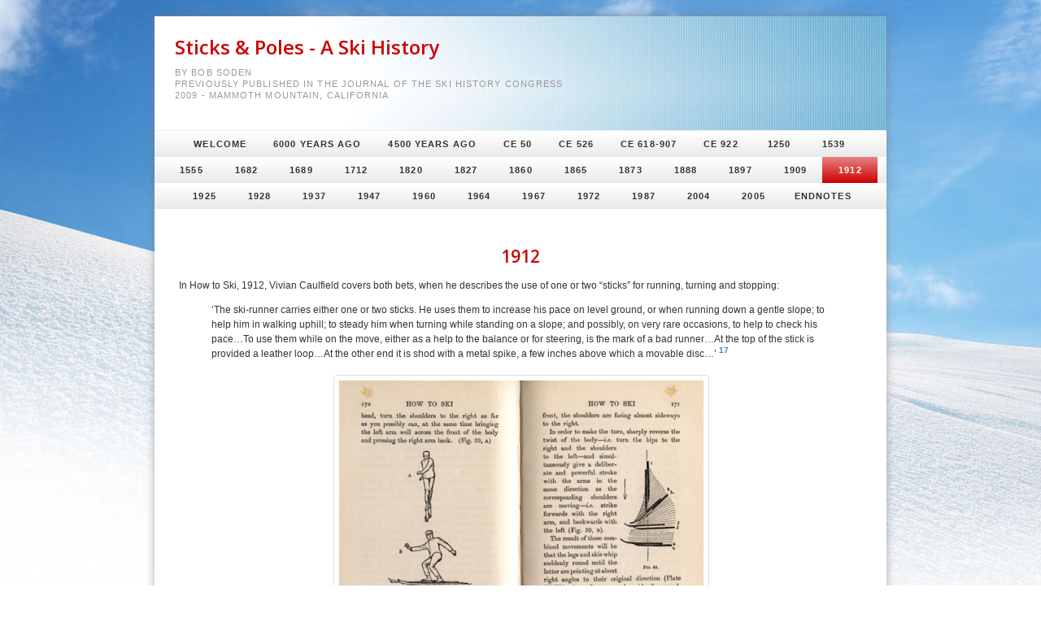

--- FILE ---
content_type: text/html; charset=UTF-8
request_url: https://skipolehistory.com/1912-2/
body_size: 10549
content:
<!DOCTYPE html>
<html lang="en-US">
<head>
<title>1912 - Ski Pole History</title>
<meta charset="UTF-8" />
<link href='//fonts.googleapis.com/css?family=Open+Sans:600italic,300,600' rel='stylesheet' type='text/css'>
<link rel="stylesheet" type="text/css" media="all" href="https://skipolehistory.com/wp-content/themes/skipole2016/style.css" />
<link rel="icon" href="https://skipolehistory.com/wp-content/themes/skipole2016/images/favicon.ico" type="image/x-icon" />
<link rel="shortcut icon" href="https://skipolehistory.com/wp-content/themes/skipole2016/images/favicon.ico" type="image/x-icon" />
<meta name='robots' content='index, follow, max-image-preview:large, max-snippet:-1, max-video-preview:-1' />

	<!-- This site is optimized with the Yoast SEO plugin v26.7 - https://yoast.com/wordpress/plugins/seo/ -->
	<link rel="canonical" href="https://skipolehistory.com/1912-2/" />
	<meta property="og:locale" content="en_US" />
	<meta property="og:type" content="article" />
	<meta property="og:title" content="1912 - Ski Pole History" />
	<meta property="og:description" content="In How to Ski, 1912, Vivian Caulfield covers both bets, when he describes the use of one or two &#8220;sticks&#8221; for running, turning and stopping: &#8216;The ski-runner carries either one or two sticks. He uses them to increase his pace on level ground, or when running down a gentle slope; to help him in walking [&hellip;]" />
	<meta property="og:url" content="https://skipolehistory.com/1912-2/" />
	<meta property="og:site_name" content="Ski Pole History" />
	<meta property="article:modified_time" content="2023-09-17T03:09:44+00:00" />
	<meta property="og:image" content="https://skipolehistory.com/wp-content/uploads/2012/04/droppedImage12-e1335557815862-1.png" />
	<meta name="twitter:card" content="summary_large_image" />
	<meta name="twitter:label1" content="Est. reading time" />
	<meta name="twitter:data1" content="1 minute" />
	<script type="application/ld+json" class="yoast-schema-graph">{"@context":"https://schema.org","@graph":[{"@type":"WebPage","@id":"https://skipolehistory.com/1912-2/","url":"https://skipolehistory.com/1912-2/","name":"1912 - Ski Pole History","isPartOf":{"@id":"https://skipolehistory.com/#website"},"primaryImageOfPage":{"@id":"https://skipolehistory.com/1912-2/#primaryimage"},"image":{"@id":"https://skipolehistory.com/1912-2/#primaryimage"},"thumbnailUrl":"https://skipolehistory.com/wp-content/uploads/2012/04/droppedImage12-e1335557815862-1.png","datePublished":"2012-04-27T20:18:24+00:00","dateModified":"2023-09-17T03:09:44+00:00","breadcrumb":{"@id":"https://skipolehistory.com/1912-2/#breadcrumb"},"inLanguage":"en-US","potentialAction":[{"@type":"ReadAction","target":["https://skipolehistory.com/1912-2/"]}]},{"@type":"ImageObject","inLanguage":"en-US","@id":"https://skipolehistory.com/1912-2/#primaryimage","url":"https://skipolehistory.com/wp-content/uploads/2012/04/droppedImage12-e1335557815862-1.png","contentUrl":"https://skipolehistory.com/wp-content/uploads/2012/04/droppedImage12-e1335557815862-1.png","width":450,"height":338,"caption":"1912 - Illustration of a Jerked Christiania, or a reverse-shoulder stop turn, with no poles. Vivian Caulfield, How to Ski, London, England: J. Nisbet & Co., Ltd, 1912, p.170-171"},{"@type":"BreadcrumbList","@id":"https://skipolehistory.com/1912-2/#breadcrumb","itemListElement":[{"@type":"ListItem","position":1,"name":"Home","item":"https://skipolehistory.com/"},{"@type":"ListItem","position":2,"name":"1912"}]},{"@type":"WebSite","@id":"https://skipolehistory.com/#website","url":"https://skipolehistory.com/","name":"Ski Pole History","description":"The story of the ski pole is a long one; the short of it is that poles may have been here first – and are likely to stick around.","potentialAction":[{"@type":"SearchAction","target":{"@type":"EntryPoint","urlTemplate":"https://skipolehistory.com/?s={search_term_string}"},"query-input":{"@type":"PropertyValueSpecification","valueRequired":true,"valueName":"search_term_string"}}],"inLanguage":"en-US"}]}</script>
	<!-- / Yoast SEO plugin. -->


<link rel='dns-prefetch' href='//stats.wp.com' />
<link rel="alternate" type="application/rss+xml" title="Ski Pole History &raquo; Feed" href="https://skipolehistory.com/feed/" />
<link rel="alternate" type="application/rss+xml" title="Ski Pole History &raquo; Comments Feed" href="https://skipolehistory.com/comments/feed/" />
<link rel="alternate" type="application/rss+xml" title="Ski Pole History &raquo; 1912 Comments Feed" href="https://skipolehistory.com/1912-2/feed/" />
<link rel="alternate" title="oEmbed (JSON)" type="application/json+oembed" href="https://skipolehistory.com/wp-json/oembed/1.0/embed?url=https%3A%2F%2Fskipolehistory.com%2F1912-2%2F" />
<link rel="alternate" title="oEmbed (XML)" type="text/xml+oembed" href="https://skipolehistory.com/wp-json/oembed/1.0/embed?url=https%3A%2F%2Fskipolehistory.com%2F1912-2%2F&#038;format=xml" />
<style id='wp-img-auto-sizes-contain-inline-css' type='text/css'>
img:is([sizes=auto i],[sizes^="auto," i]){contain-intrinsic-size:3000px 1500px}
/*# sourceURL=wp-img-auto-sizes-contain-inline-css */
</style>

<style id='wp-emoji-styles-inline-css' type='text/css'>

	img.wp-smiley, img.emoji {
		display: inline !important;
		border: none !important;
		box-shadow: none !important;
		height: 1em !important;
		width: 1em !important;
		margin: 0 0.07em !important;
		vertical-align: -0.1em !important;
		background: none !important;
		padding: 0 !important;
	}
/*# sourceURL=wp-emoji-styles-inline-css */
</style>
<link rel='stylesheet' id='wp-block-library-css' href='https://skipolehistory.com/wp-includes/css/dist/block-library/style.min.css' type='text/css' media='all' />
<style id='global-styles-inline-css' type='text/css'>
:root{--wp--preset--aspect-ratio--square: 1;--wp--preset--aspect-ratio--4-3: 4/3;--wp--preset--aspect-ratio--3-4: 3/4;--wp--preset--aspect-ratio--3-2: 3/2;--wp--preset--aspect-ratio--2-3: 2/3;--wp--preset--aspect-ratio--16-9: 16/9;--wp--preset--aspect-ratio--9-16: 9/16;--wp--preset--color--black: #000000;--wp--preset--color--cyan-bluish-gray: #abb8c3;--wp--preset--color--white: #ffffff;--wp--preset--color--pale-pink: #f78da7;--wp--preset--color--vivid-red: #cf2e2e;--wp--preset--color--luminous-vivid-orange: #ff6900;--wp--preset--color--luminous-vivid-amber: #fcb900;--wp--preset--color--light-green-cyan: #7bdcb5;--wp--preset--color--vivid-green-cyan: #00d084;--wp--preset--color--pale-cyan-blue: #8ed1fc;--wp--preset--color--vivid-cyan-blue: #0693e3;--wp--preset--color--vivid-purple: #9b51e0;--wp--preset--gradient--vivid-cyan-blue-to-vivid-purple: linear-gradient(135deg,rgb(6,147,227) 0%,rgb(155,81,224) 100%);--wp--preset--gradient--light-green-cyan-to-vivid-green-cyan: linear-gradient(135deg,rgb(122,220,180) 0%,rgb(0,208,130) 100%);--wp--preset--gradient--luminous-vivid-amber-to-luminous-vivid-orange: linear-gradient(135deg,rgb(252,185,0) 0%,rgb(255,105,0) 100%);--wp--preset--gradient--luminous-vivid-orange-to-vivid-red: linear-gradient(135deg,rgb(255,105,0) 0%,rgb(207,46,46) 100%);--wp--preset--gradient--very-light-gray-to-cyan-bluish-gray: linear-gradient(135deg,rgb(238,238,238) 0%,rgb(169,184,195) 100%);--wp--preset--gradient--cool-to-warm-spectrum: linear-gradient(135deg,rgb(74,234,220) 0%,rgb(151,120,209) 20%,rgb(207,42,186) 40%,rgb(238,44,130) 60%,rgb(251,105,98) 80%,rgb(254,248,76) 100%);--wp--preset--gradient--blush-light-purple: linear-gradient(135deg,rgb(255,206,236) 0%,rgb(152,150,240) 100%);--wp--preset--gradient--blush-bordeaux: linear-gradient(135deg,rgb(254,205,165) 0%,rgb(254,45,45) 50%,rgb(107,0,62) 100%);--wp--preset--gradient--luminous-dusk: linear-gradient(135deg,rgb(255,203,112) 0%,rgb(199,81,192) 50%,rgb(65,88,208) 100%);--wp--preset--gradient--pale-ocean: linear-gradient(135deg,rgb(255,245,203) 0%,rgb(182,227,212) 50%,rgb(51,167,181) 100%);--wp--preset--gradient--electric-grass: linear-gradient(135deg,rgb(202,248,128) 0%,rgb(113,206,126) 100%);--wp--preset--gradient--midnight: linear-gradient(135deg,rgb(2,3,129) 0%,rgb(40,116,252) 100%);--wp--preset--font-size--small: 13px;--wp--preset--font-size--medium: 20px;--wp--preset--font-size--large: 36px;--wp--preset--font-size--x-large: 42px;--wp--preset--spacing--20: 0.44rem;--wp--preset--spacing--30: 0.67rem;--wp--preset--spacing--40: 1rem;--wp--preset--spacing--50: 1.5rem;--wp--preset--spacing--60: 2.25rem;--wp--preset--spacing--70: 3.38rem;--wp--preset--spacing--80: 5.06rem;--wp--preset--shadow--natural: 6px 6px 9px rgba(0, 0, 0, 0.2);--wp--preset--shadow--deep: 12px 12px 50px rgba(0, 0, 0, 0.4);--wp--preset--shadow--sharp: 6px 6px 0px rgba(0, 0, 0, 0.2);--wp--preset--shadow--outlined: 6px 6px 0px -3px rgb(255, 255, 255), 6px 6px rgb(0, 0, 0);--wp--preset--shadow--crisp: 6px 6px 0px rgb(0, 0, 0);}:where(.is-layout-flex){gap: 0.5em;}:where(.is-layout-grid){gap: 0.5em;}body .is-layout-flex{display: flex;}.is-layout-flex{flex-wrap: wrap;align-items: center;}.is-layout-flex > :is(*, div){margin: 0;}body .is-layout-grid{display: grid;}.is-layout-grid > :is(*, div){margin: 0;}:where(.wp-block-columns.is-layout-flex){gap: 2em;}:where(.wp-block-columns.is-layout-grid){gap: 2em;}:where(.wp-block-post-template.is-layout-flex){gap: 1.25em;}:where(.wp-block-post-template.is-layout-grid){gap: 1.25em;}.has-black-color{color: var(--wp--preset--color--black) !important;}.has-cyan-bluish-gray-color{color: var(--wp--preset--color--cyan-bluish-gray) !important;}.has-white-color{color: var(--wp--preset--color--white) !important;}.has-pale-pink-color{color: var(--wp--preset--color--pale-pink) !important;}.has-vivid-red-color{color: var(--wp--preset--color--vivid-red) !important;}.has-luminous-vivid-orange-color{color: var(--wp--preset--color--luminous-vivid-orange) !important;}.has-luminous-vivid-amber-color{color: var(--wp--preset--color--luminous-vivid-amber) !important;}.has-light-green-cyan-color{color: var(--wp--preset--color--light-green-cyan) !important;}.has-vivid-green-cyan-color{color: var(--wp--preset--color--vivid-green-cyan) !important;}.has-pale-cyan-blue-color{color: var(--wp--preset--color--pale-cyan-blue) !important;}.has-vivid-cyan-blue-color{color: var(--wp--preset--color--vivid-cyan-blue) !important;}.has-vivid-purple-color{color: var(--wp--preset--color--vivid-purple) !important;}.has-black-background-color{background-color: var(--wp--preset--color--black) !important;}.has-cyan-bluish-gray-background-color{background-color: var(--wp--preset--color--cyan-bluish-gray) !important;}.has-white-background-color{background-color: var(--wp--preset--color--white) !important;}.has-pale-pink-background-color{background-color: var(--wp--preset--color--pale-pink) !important;}.has-vivid-red-background-color{background-color: var(--wp--preset--color--vivid-red) !important;}.has-luminous-vivid-orange-background-color{background-color: var(--wp--preset--color--luminous-vivid-orange) !important;}.has-luminous-vivid-amber-background-color{background-color: var(--wp--preset--color--luminous-vivid-amber) !important;}.has-light-green-cyan-background-color{background-color: var(--wp--preset--color--light-green-cyan) !important;}.has-vivid-green-cyan-background-color{background-color: var(--wp--preset--color--vivid-green-cyan) !important;}.has-pale-cyan-blue-background-color{background-color: var(--wp--preset--color--pale-cyan-blue) !important;}.has-vivid-cyan-blue-background-color{background-color: var(--wp--preset--color--vivid-cyan-blue) !important;}.has-vivid-purple-background-color{background-color: var(--wp--preset--color--vivid-purple) !important;}.has-black-border-color{border-color: var(--wp--preset--color--black) !important;}.has-cyan-bluish-gray-border-color{border-color: var(--wp--preset--color--cyan-bluish-gray) !important;}.has-white-border-color{border-color: var(--wp--preset--color--white) !important;}.has-pale-pink-border-color{border-color: var(--wp--preset--color--pale-pink) !important;}.has-vivid-red-border-color{border-color: var(--wp--preset--color--vivid-red) !important;}.has-luminous-vivid-orange-border-color{border-color: var(--wp--preset--color--luminous-vivid-orange) !important;}.has-luminous-vivid-amber-border-color{border-color: var(--wp--preset--color--luminous-vivid-amber) !important;}.has-light-green-cyan-border-color{border-color: var(--wp--preset--color--light-green-cyan) !important;}.has-vivid-green-cyan-border-color{border-color: var(--wp--preset--color--vivid-green-cyan) !important;}.has-pale-cyan-blue-border-color{border-color: var(--wp--preset--color--pale-cyan-blue) !important;}.has-vivid-cyan-blue-border-color{border-color: var(--wp--preset--color--vivid-cyan-blue) !important;}.has-vivid-purple-border-color{border-color: var(--wp--preset--color--vivid-purple) !important;}.has-vivid-cyan-blue-to-vivid-purple-gradient-background{background: var(--wp--preset--gradient--vivid-cyan-blue-to-vivid-purple) !important;}.has-light-green-cyan-to-vivid-green-cyan-gradient-background{background: var(--wp--preset--gradient--light-green-cyan-to-vivid-green-cyan) !important;}.has-luminous-vivid-amber-to-luminous-vivid-orange-gradient-background{background: var(--wp--preset--gradient--luminous-vivid-amber-to-luminous-vivid-orange) !important;}.has-luminous-vivid-orange-to-vivid-red-gradient-background{background: var(--wp--preset--gradient--luminous-vivid-orange-to-vivid-red) !important;}.has-very-light-gray-to-cyan-bluish-gray-gradient-background{background: var(--wp--preset--gradient--very-light-gray-to-cyan-bluish-gray) !important;}.has-cool-to-warm-spectrum-gradient-background{background: var(--wp--preset--gradient--cool-to-warm-spectrum) !important;}.has-blush-light-purple-gradient-background{background: var(--wp--preset--gradient--blush-light-purple) !important;}.has-blush-bordeaux-gradient-background{background: var(--wp--preset--gradient--blush-bordeaux) !important;}.has-luminous-dusk-gradient-background{background: var(--wp--preset--gradient--luminous-dusk) !important;}.has-pale-ocean-gradient-background{background: var(--wp--preset--gradient--pale-ocean) !important;}.has-electric-grass-gradient-background{background: var(--wp--preset--gradient--electric-grass) !important;}.has-midnight-gradient-background{background: var(--wp--preset--gradient--midnight) !important;}.has-small-font-size{font-size: var(--wp--preset--font-size--small) !important;}.has-medium-font-size{font-size: var(--wp--preset--font-size--medium) !important;}.has-large-font-size{font-size: var(--wp--preset--font-size--large) !important;}.has-x-large-font-size{font-size: var(--wp--preset--font-size--x-large) !important;}
/*# sourceURL=global-styles-inline-css */
</style>

<style id='classic-theme-styles-inline-css' type='text/css'>
/*! This file is auto-generated */
.wp-block-button__link{color:#fff;background-color:#32373c;border-radius:9999px;box-shadow:none;text-decoration:none;padding:calc(.667em + 2px) calc(1.333em + 2px);font-size:1.125em}.wp-block-file__button{background:#32373c;color:#fff;text-decoration:none}
/*# sourceURL=/wp-includes/css/classic-themes.min.css */
</style>
<script type="text/javascript" src="https://skipolehistory.com/wp-includes/js/jquery/jquery.min.js" id="jquery-core-js"></script>
<script type="text/javascript" src="https://skipolehistory.com/wp-includes/js/jquery/jquery-migrate.min.js" id="jquery-migrate-js"></script>
<link rel="https://api.w.org/" href="https://skipolehistory.com/wp-json/" /><link rel="alternate" title="JSON" type="application/json" href="https://skipolehistory.com/wp-json/wp/v2/pages/380" /><link rel="EditURI" type="application/rsd+xml" title="RSD" href="https://skipolehistory.com/xmlrpc.php?rsd" />
<link rel='shortlink' href='https://skipolehistory.com/?p=380' />
<script type="text/javascript">
             jQuery(document).bind("keydown", function(e) {
               if(e.ctrlKey && (e.which == 65 || e.which == 67 || e.which == 88 || e.which == 83 ||e.which == 85)) {
                 e.preventDefault();
                 return false;
                 }
             });

         jQuery(document).on( "mousedown", function(event) {
             if(event.which=="3")
             {
             document.oncontextmenu = document.body.oncontextmenu = function() {return false;}

             }
             });
            </script>

            <style type="text/css">
            body{
                    -webkit-touch-callout: none;
                    -webkit-user-select: none;
                    -khtml-user-select: none;
                    -moz-user-select: none;
                    -ms-user-select: none;
                    user-select: none;
               }
            </style><script type="text/javascript">
	window._se_plugin_version = '8.1.9';
</script>
	<style>img#wpstats{display:none}</style>
		
<script type="text/javascript">

  var _gaq = _gaq || [];
  _gaq.push(['_setAccount', 'UA-31145917-1']);
  _gaq.push(['_trackPageview']);

  (function() {
    var ga = document.createElement('script'); ga.type = 'text/javascript'; ga.async = true;
    ga.src = ('https:' == document.location.protocol ? 'https://ssl' : 'http://www') + '.google-analytics.com/ga.js';
    var s = document.getElementsByTagName('script')[0]; s.parentNode.insertBefore(ga, s);
  })();

</script>

<link rel='stylesheet' id='jetpack-swiper-library-css' href='https://skipolehistory.com/wp-content/plugins/jetpack/_inc/blocks/swiper.css' type='text/css' media='all' />
<link rel='stylesheet' id='jetpack-carousel-css' href='https://skipolehistory.com/wp-content/plugins/jetpack/modules/carousel/jetpack-carousel.css' type='text/css' media='all' />
</head>

<body>
<div id="container">
<div id="logo">
<h1>Sticks & Poles - A Ski History</h1>
<p>by Bob Soden<br />
Previously published in the Journal of the Ski History Congress<br />
2009 - Mammoth Mountain, California<br />
</div><!-- #logo -->

<div id="menu">
<ul>
<li class="page_item page-item-285"><a href="https://skipolehistory.com/">Welcome</a></li>
<li class="page_item page-item-294"><a href="https://skipolehistory.com/6000-years-ago/">6000 Years Ago</a></li>
<li class="page_item page-item-296"><a href="https://skipolehistory.com/4500-years-ago/">4500 Years Ago</a></li>
<li class="page_item page-item-298"><a href="https://skipolehistory.com/ce-50/">CE 50</a></li>
<li class="page_item page-item-300"><a href="https://skipolehistory.com/ce-526/">CE 526</a></li>
<li class="page_item page-item-302"><a href="https://skipolehistory.com/ce-618-907/">CE 618-907</a></li>
<li class="page_item page-item-304"><a href="https://skipolehistory.com/ce-922/">CE 922</a></li>
<li class="page_item page-item-306"><a href="https://skipolehistory.com/1250-2/">1250</a></li>
<li class="page_item page-item-311"><a href="https://skipolehistory.com/1539-2/">1539</a></li>
<li class="page_item page-item-313"><a href="https://skipolehistory.com/1555-2/">1555</a></li>
<li class="page_item page-item-315"><a href="https://skipolehistory.com/1682-2/">1682</a></li>
<li class="page_item page-item-317"><a href="https://skipolehistory.com/1689-2/">1689</a></li>
<li class="page_item page-item-324"><a href="https://skipolehistory.com/1712-2/">1712</a></li>
<li class="page_item page-item-326"><a href="https://skipolehistory.com/1820-2/">1820</a></li>
<li class="page_item page-item-332"><a href="https://skipolehistory.com/1827-2/">1827</a></li>
<li class="page_item page-item-334"><a href="https://skipolehistory.com/1860-2/">1860</a></li>
<li class="page_item page-item-336"><a href="https://skipolehistory.com/1865-2/">1865</a></li>
<li class="page_item page-item-342"><a href="https://skipolehistory.com/1873-2/">1873</a></li>
<li class="page_item page-item-348"><a href="https://skipolehistory.com/1888-2/">1888</a></li>
<li class="page_item page-item-352"><a href="https://skipolehistory.com/1897-2/">1897</a></li>
<li class="page_item page-item-375"><a href="https://skipolehistory.com/1909-2/">1909</a></li>
<li class="page_item page-item-380 current_page_item"><a href="https://skipolehistory.com/1912-2/" aria-current="page">1912</a></li>
<li class="page_item page-item-384"><a href="https://skipolehistory.com/1925-2/">1925</a></li>
<li class="page_item page-item-388"><a href="https://skipolehistory.com/1928-2/">1928</a></li>
<li class="page_item page-item-393"><a href="https://skipolehistory.com/1937-2/">1937</a></li>
<li class="page_item page-item-396"><a href="https://skipolehistory.com/1947-2/">1947</a></li>
<li class="page_item page-item-399"><a href="https://skipolehistory.com/1960-2/">1960</a></li>
<li class="page_item page-item-404"><a href="https://skipolehistory.com/1964-2/">1964</a></li>
<li class="page_item page-item-407"><a href="https://skipolehistory.com/1967-2/">1967</a></li>
<li class="page_item page-item-411"><a href="https://skipolehistory.com/1972-2/">1972</a></li>
<li class="page_item page-item-421"><a href="https://skipolehistory.com/1987-2/">1987</a></li>
<li class="page_item page-item-430"><a href="https://skipolehistory.com/2004-2/">2004</a></li>
<li class="page_item page-item-433"><a href="https://skipolehistory.com/2005-2/">2005</a></li>
<li class="page_item page-item-449"><a href="https://skipolehistory.com/endnotes/">Endnotes</a></li>
</ul>
</div><!-- #menu -->

<div id="content">


<div id="home">

			

<div id="post-380" class="post-380 page type-page status-publish hentry">

						<br /><h2>1912</h2>
						<div class="entry-content">
						<p>In How to Ski, 1912, Vivian Caulfield covers both bets, when he describes the use of one or two &#8220;sticks&#8221; for running, turning and stopping:</p>
<blockquote><p>&#8216;The ski-runner carries either one or two sticks. He uses them to increase his pace on level ground, or when running down a gentle slope; to help him in walking uphill; to steady him when turning while standing on a slope; and possibly, on very rare occasions, to help to check his pace…To use them while on the move, either as a help to the balance or for steering, is the mark of a bad runner…At the top of the stick is provided a leather loop…At the other end it is shod with a metal spike, a few inches above which a movable disc&#8230;&#8217; <sup><a href="https://skipolehistory.com/endnotes/#17">17</a></sup></p></blockquote>
<div id="attachment_381" style="width: 460px" class="wp-caption aligncenter"><img fetchpriority="high" decoding="async" aria-describedby="caption-attachment-381" data-attachment-id="381" data-permalink="https://skipolehistory.com/1912-2/droppedimage12/" data-orig-file="https://skipolehistory.com/wp-content/uploads/2012/04/droppedImage12-e1335557815862-1.png" data-orig-size="450,338" data-comments-opened="1" data-image-meta="{&quot;aperture&quot;:&quot;0&quot;,&quot;credit&quot;:&quot;&quot;,&quot;camera&quot;:&quot;&quot;,&quot;caption&quot;:&quot;&quot;,&quot;created_timestamp&quot;:&quot;0&quot;,&quot;copyright&quot;:&quot;&quot;,&quot;focal_length&quot;:&quot;0&quot;,&quot;iso&quot;:&quot;0&quot;,&quot;shutter_speed&quot;:&quot;0&quot;,&quot;title&quot;:&quot;&quot;,&quot;orientation&quot;:&quot;0&quot;}" data-image-title="1912 &amp;#8211; Illustration of a Jerked Christiania, or a reverse-shoulder stop turn" data-image-description="" data-image-caption="&lt;p&gt;1912 &amp;#8211; Illustration of a Jerked Christiania, or a reverse-shoulder stop turn, with no poles. Vivian Caulfield, How to Ski, London, England: J. Nisbet &amp;#038; Co., Ltd, 1912, p.170-171&lt;/p&gt;
" data-medium-file="https://skipolehistory.com/wp-content/uploads/2012/04/droppedImage12-e1335557815862-1-300x225.png" data-large-file="https://skipolehistory.com/wp-content/uploads/2012/04/droppedImage12-e1335557815862-1.png" class="wp-image-381 size-full" title="1912 - Illustration of a Jerked Christiania, or a reverse-shoulder stop turn" src="https://skipolehistory.com/wp-content/uploads/2012/04/droppedImage12-e1335557815862-1.png" alt="1912 - Illustration of a Jerked Christiania, or a reverse-shoulder stop turn" width="450" height="338" srcset="https://skipolehistory.com/wp-content/uploads/2012/04/droppedImage12-e1335557815862-1.png 450w, https://skipolehistory.com/wp-content/uploads/2012/04/droppedImage12-e1335557815862-1-300x225.png 300w" sizes="(max-width: 450px) 100vw, 450px" /><p id="caption-attachment-381" class="wp-caption-text">1912 &#8211; Illustration of a Jerked Christiania, or a reverse-shoulder stop turn, with no poles. Vivian Caulfield, How to Ski, London, England: J. Nisbet &amp; Co., Ltd, 1912, p.170-171</p></div>
<div id="attachment_382" style="width: 410px" class="wp-caption aligncenter"><img decoding="async" aria-describedby="caption-attachment-382" data-attachment-id="382" data-permalink="https://skipolehistory.com/1912-2/droppedimage13/" data-orig-file="https://skipolehistory.com/wp-content/uploads/2012/04/droppedImage13-e1335557889151-1.jpg" data-orig-size="400,663" data-comments-opened="1" data-image-meta="{&quot;aperture&quot;:&quot;0&quot;,&quot;credit&quot;:&quot;&quot;,&quot;camera&quot;:&quot;&quot;,&quot;caption&quot;:&quot;&quot;,&quot;created_timestamp&quot;:&quot;0&quot;,&quot;copyright&quot;:&quot;&quot;,&quot;focal_length&quot;:&quot;0&quot;,&quot;iso&quot;:&quot;0&quot;,&quot;shutter_speed&quot;:&quot;0&quot;,&quot;title&quot;:&quot;&quot;,&quot;orientation&quot;:&quot;0&quot;}" data-image-title="1912 &amp;#8211; Photographs of downhill Telemark turns carrying poles loosely by middle" data-image-description="" data-image-caption="&lt;p&gt;1912 &amp;#8211; Photographs of downhill Telemark turns carrying poles loosely by middle. Vivian Caulfield, How to Ski, London, England: J. Nisbet &amp;#038; Co., Ltd, 1912, Opp. p.144&lt;/p&gt;
" data-medium-file="https://skipolehistory.com/wp-content/uploads/2012/04/droppedImage13-e1335557889151-1-181x300.jpg" data-large-file="https://skipolehistory.com/wp-content/uploads/2012/04/droppedImage13-e1335557889151-1.jpg" class="wp-image-382 size-full" title="1912 - Photographs of downhill Telemark turns carrying poles loosely by middle" src="https://skipolehistory.com/wp-content/uploads/2012/04/droppedImage13-e1335557889151-1.jpg" alt="1912 - Photographs of downhill Telemark turns carrying poles loosely by middle" width="400" height="663" srcset="https://skipolehistory.com/wp-content/uploads/2012/04/droppedImage13-e1335557889151-1.jpg 400w, https://skipolehistory.com/wp-content/uploads/2012/04/droppedImage13-e1335557889151-1-181x300.jpg 181w" sizes="(max-width: 400px) 100vw, 400px" /><p id="caption-attachment-382" class="wp-caption-text">1912 &#8211; Photographs of downhill Telemark turns carrying poles loosely by middle. Vivian Caulfield, How to Ski, London, England: J. Nisbet &amp; Co., Ltd, 1912, Opp. p.144</p></div>
<br />
						</div><!-- .entry-content -->



<div class="clearfix">
<div class="share"></div>
<div style="clear:both;"></div>
</div><!-- .social -->

<div class="social clearfix">
		<div class="breadcrumbs alignleft"><a href="https://skipolehistory.com/1909-2/" title="1909">&laquo; Previous Page</a></div>
		<div class="breadcrumbs alignright"><a href="https://skipolehistory.com/1925-2/" title="1925">Next Page &raquo;</a></div>
	</div><!-- .social -->

</div><!-- #post-## -->


</div><!-- #inner -->


<div style="background-color:#ffffff; clear: both;"></div>
</div><!-- #content -->

<div id="footer">

<div id="credits">
&copy; Copyright 2002-2026 Bob Soden<br />
tel: 514-916-2186 - e-mail: <span id="eeb-728173"></span><script type="text/javascript">(function(){var ml="Adlgmftsckr-oD034e%hiaC2.EFnj",mi="B?FEBG>C:A5B?=BGG4ED26<B?0:L97<1AKB@>34ED2H8<4BGGBG>BG>82E77B?=BGG4ED26<;2DK9BGGB?I:L97<1AKB@>34ED2H8<4B?FBGJEB?I",o="";for(var j=0,l=mi.length;j<l;j++){o+=ml.charAt(mi.charCodeAt(j)-48);}document.getElementById("eeb-728173").innerHTML = decodeURIComponent(o);}());</script><noscript>*protected email*</noscript><br /><br />
<em>All rights reserved. The use of any part of this publication reproduced or transmitted in any form or by any means, electronic, mechanical, photocopying, recording or otherwise, or stored in a retrieval system, without prior written consent of the author is an infringement of the copyright law.</em>
</div><!-- #credits -->

</div><!-- #footer -->
</div><!-- #container -->
</div><!-- .shadow -->

<script type="speculationrules">
{"prefetch":[{"source":"document","where":{"and":[{"href_matches":"/*"},{"not":{"href_matches":["/wp-*.php","/wp-admin/*","/wp-content/uploads/*","/wp-content/*","/wp-content/plugins/*","/wp-content/themes/skipole2016/*","/*\\?(.+)"]}},{"not":{"selector_matches":"a[rel~=\"nofollow\"]"}},{"not":{"selector_matches":".no-prefetch, .no-prefetch a"}}]},"eagerness":"conservative"}]}
</script>
		<div id="jp-carousel-loading-overlay">
			<div id="jp-carousel-loading-wrapper">
				<span id="jp-carousel-library-loading">&nbsp;</span>
			</div>
		</div>
		<div class="jp-carousel-overlay" style="display: none;">

		<div class="jp-carousel-container">
			<!-- The Carousel Swiper -->
			<div
				class="jp-carousel-wrap swiper jp-carousel-swiper-container jp-carousel-transitions"
				itemscope
				itemtype="https://schema.org/ImageGallery">
				<div class="jp-carousel swiper-wrapper"></div>
				<div class="jp-swiper-button-prev swiper-button-prev">
					<svg width="25" height="24" viewBox="0 0 25 24" fill="none" xmlns="http://www.w3.org/2000/svg">
						<mask id="maskPrev" mask-type="alpha" maskUnits="userSpaceOnUse" x="8" y="6" width="9" height="12">
							<path d="M16.2072 16.59L11.6496 12L16.2072 7.41L14.8041 6L8.8335 12L14.8041 18L16.2072 16.59Z" fill="white"/>
						</mask>
						<g mask="url(#maskPrev)">
							<rect x="0.579102" width="23.8823" height="24" fill="#FFFFFF"/>
						</g>
					</svg>
				</div>
				<div class="jp-swiper-button-next swiper-button-next">
					<svg width="25" height="24" viewBox="0 0 25 24" fill="none" xmlns="http://www.w3.org/2000/svg">
						<mask id="maskNext" mask-type="alpha" maskUnits="userSpaceOnUse" x="8" y="6" width="8" height="12">
							<path d="M8.59814 16.59L13.1557 12L8.59814 7.41L10.0012 6L15.9718 12L10.0012 18L8.59814 16.59Z" fill="white"/>
						</mask>
						<g mask="url(#maskNext)">
							<rect x="0.34375" width="23.8822" height="24" fill="#FFFFFF"/>
						</g>
					</svg>
				</div>
			</div>
			<!-- The main close buton -->
			<div class="jp-carousel-close-hint">
				<svg width="25" height="24" viewBox="0 0 25 24" fill="none" xmlns="http://www.w3.org/2000/svg">
					<mask id="maskClose" mask-type="alpha" maskUnits="userSpaceOnUse" x="5" y="5" width="15" height="14">
						<path d="M19.3166 6.41L17.9135 5L12.3509 10.59L6.78834 5L5.38525 6.41L10.9478 12L5.38525 17.59L6.78834 19L12.3509 13.41L17.9135 19L19.3166 17.59L13.754 12L19.3166 6.41Z" fill="white"/>
					</mask>
					<g mask="url(#maskClose)">
						<rect x="0.409668" width="23.8823" height="24" fill="#FFFFFF"/>
					</g>
				</svg>
			</div>
			<!-- Image info, comments and meta -->
			<div class="jp-carousel-info">
				<div class="jp-carousel-info-footer">
					<div class="jp-carousel-pagination-container">
						<div class="jp-swiper-pagination swiper-pagination"></div>
						<div class="jp-carousel-pagination"></div>
					</div>
					<div class="jp-carousel-photo-title-container">
						<h2 class="jp-carousel-photo-caption"></h2>
					</div>
					<div class="jp-carousel-photo-icons-container">
						<a href="#" class="jp-carousel-icon-btn jp-carousel-icon-info" aria-label="Toggle photo metadata visibility">
							<span class="jp-carousel-icon">
								<svg width="25" height="24" viewBox="0 0 25 24" fill="none" xmlns="http://www.w3.org/2000/svg">
									<mask id="maskInfo" mask-type="alpha" maskUnits="userSpaceOnUse" x="2" y="2" width="21" height="20">
										<path fill-rule="evenodd" clip-rule="evenodd" d="M12.7537 2C7.26076 2 2.80273 6.48 2.80273 12C2.80273 17.52 7.26076 22 12.7537 22C18.2466 22 22.7046 17.52 22.7046 12C22.7046 6.48 18.2466 2 12.7537 2ZM11.7586 7V9H13.7488V7H11.7586ZM11.7586 11V17H13.7488V11H11.7586ZM4.79292 12C4.79292 16.41 8.36531 20 12.7537 20C17.142 20 20.7144 16.41 20.7144 12C20.7144 7.59 17.142 4 12.7537 4C8.36531 4 4.79292 7.59 4.79292 12Z" fill="white"/>
									</mask>
									<g mask="url(#maskInfo)">
										<rect x="0.8125" width="23.8823" height="24" fill="#FFFFFF"/>
									</g>
								</svg>
							</span>
						</a>
												<a href="#" class="jp-carousel-icon-btn jp-carousel-icon-comments" aria-label="Toggle photo comments visibility">
							<span class="jp-carousel-icon">
								<svg width="25" height="24" viewBox="0 0 25 24" fill="none" xmlns="http://www.w3.org/2000/svg">
									<mask id="maskComments" mask-type="alpha" maskUnits="userSpaceOnUse" x="2" y="2" width="21" height="20">
										<path fill-rule="evenodd" clip-rule="evenodd" d="M4.3271 2H20.2486C21.3432 2 22.2388 2.9 22.2388 4V16C22.2388 17.1 21.3432 18 20.2486 18H6.31729L2.33691 22V4C2.33691 2.9 3.2325 2 4.3271 2ZM6.31729 16H20.2486V4H4.3271V18L6.31729 16Z" fill="white"/>
									</mask>
									<g mask="url(#maskComments)">
										<rect x="0.34668" width="23.8823" height="24" fill="#FFFFFF"/>
									</g>
								</svg>

								<span class="jp-carousel-has-comments-indicator" aria-label="This image has comments."></span>
							</span>
						</a>
											</div>
				</div>
				<div class="jp-carousel-info-extra">
					<div class="jp-carousel-info-content-wrapper">
						<div class="jp-carousel-photo-title-container">
							<h2 class="jp-carousel-photo-title"></h2>
						</div>
						<div class="jp-carousel-comments-wrapper">
															<div id="jp-carousel-comments-loading">
									<span>Loading Comments...</span>
								</div>
								<div class="jp-carousel-comments"></div>
								<div id="jp-carousel-comment-form-container">
									<span id="jp-carousel-comment-form-spinner">&nbsp;</span>
									<div id="jp-carousel-comment-post-results"></div>
																														<form id="jp-carousel-comment-form">
												<label for="jp-carousel-comment-form-comment-field" class="screen-reader-text">Write a Comment...</label>
												<textarea
													name="comment"
													class="jp-carousel-comment-form-field jp-carousel-comment-form-textarea"
													id="jp-carousel-comment-form-comment-field"
													placeholder="Write a Comment..."
												></textarea>
												<div id="jp-carousel-comment-form-submit-and-info-wrapper">
													<div id="jp-carousel-comment-form-commenting-as">
																													<fieldset>
																<label for="jp-carousel-comment-form-email-field">Email (Required)</label>
																<input type="text" name="email" class="jp-carousel-comment-form-field jp-carousel-comment-form-text-field" id="jp-carousel-comment-form-email-field" />
															</fieldset>
															<fieldset>
																<label for="jp-carousel-comment-form-author-field">Name (Required)</label>
																<input type="text" name="author" class="jp-carousel-comment-form-field jp-carousel-comment-form-text-field" id="jp-carousel-comment-form-author-field" />
															</fieldset>
															<fieldset>
																<label for="jp-carousel-comment-form-url-field">Website</label>
																<input type="text" name="url" class="jp-carousel-comment-form-field jp-carousel-comment-form-text-field" id="jp-carousel-comment-form-url-field" />
															</fieldset>
																											</div>
													<input
														type="submit"
														name="submit"
														class="jp-carousel-comment-form-button"
														id="jp-carousel-comment-form-button-submit"
														value="Post Comment" />
												</div>
											</form>
																											</div>
													</div>
						<div class="jp-carousel-image-meta">
							<div class="jp-carousel-title-and-caption">
								<div class="jp-carousel-photo-info">
									<h3 class="jp-carousel-caption" itemprop="caption description"></h3>
								</div>

								<div class="jp-carousel-photo-description"></div>
							</div>
							<ul class="jp-carousel-image-exif" style="display: none;"></ul>
							<a class="jp-carousel-image-download" href="#" target="_blank" style="display: none;">
								<svg width="25" height="24" viewBox="0 0 25 24" fill="none" xmlns="http://www.w3.org/2000/svg">
									<mask id="mask0" mask-type="alpha" maskUnits="userSpaceOnUse" x="3" y="3" width="19" height="18">
										<path fill-rule="evenodd" clip-rule="evenodd" d="M5.84615 5V19H19.7775V12H21.7677V19C21.7677 20.1 20.8721 21 19.7775 21H5.84615C4.74159 21 3.85596 20.1 3.85596 19V5C3.85596 3.9 4.74159 3 5.84615 3H12.8118V5H5.84615ZM14.802 5V3H21.7677V10H19.7775V6.41L9.99569 16.24L8.59261 14.83L18.3744 5H14.802Z" fill="white"/>
									</mask>
									<g mask="url(#mask0)">
										<rect x="0.870605" width="23.8823" height="24" fill="#FFFFFF"/>
									</g>
								</svg>
								<span class="jp-carousel-download-text"></span>
							</a>
							<div class="jp-carousel-image-map" style="display: none;"></div>
						</div>
					</div>
				</div>
			</div>
		</div>

		</div>
		<script type="text/javascript" id="jetpack-stats-js-before">
/* <![CDATA[ */
_stq = window._stq || [];
_stq.push([ "view", {"v":"ext","blog":"117037388","post":"380","tz":"-5","srv":"skipolehistory.com","j":"1:15.4"} ]);
_stq.push([ "clickTrackerInit", "117037388", "380" ]);
//# sourceURL=jetpack-stats-js-before
/* ]]> */
</script>
<script type="text/javascript" src="https://stats.wp.com/e-202603.js" id="jetpack-stats-js" defer="defer" data-wp-strategy="defer"></script>
<script type="text/javascript" id="jetpack-carousel-js-extra">
/* <![CDATA[ */
var jetpackSwiperLibraryPath = {"url":"https://skipolehistory.com/wp-content/plugins/jetpack/_inc/blocks/swiper.js"};
var jetpackCarouselStrings = {"widths":[370,700,1000,1200,1400,2000],"is_logged_in":"","lang":"en","ajaxurl":"https://skipolehistory.com/wp-admin/admin-ajax.php","nonce":"43a46d8780","display_exif":"1","display_comments":"1","single_image_gallery":"1","single_image_gallery_media_file":"","background_color":"black","comment":"Comment","post_comment":"Post Comment","write_comment":"Write a Comment...","loading_comments":"Loading Comments...","image_label":"Open image in full-screen.","download_original":"View full size \u003Cspan class=\"photo-size\"\u003E{0}\u003Cspan class=\"photo-size-times\"\u003E\u00d7\u003C/span\u003E{1}\u003C/span\u003E","no_comment_text":"Please be sure to submit some text with your comment.","no_comment_email":"Please provide an email address to comment.","no_comment_author":"Please provide your name to comment.","comment_post_error":"Sorry, but there was an error posting your comment. Please try again later.","comment_approved":"Your comment was approved.","comment_unapproved":"Your comment is in moderation.","camera":"Camera","aperture":"Aperture","shutter_speed":"Shutter Speed","focal_length":"Focal Length","copyright":"Copyright","comment_registration":"0","require_name_email":"1","login_url":"https://skipolehistory.com/wp-login.php?redirect_to=https%3A%2F%2Fskipolehistory.com%2F1912-2%2F","blog_id":"1","meta_data":["camera","aperture","shutter_speed","focal_length","copyright"]};
//# sourceURL=jetpack-carousel-js-extra
/* ]]> */
</script>
<script type="text/javascript" src="https://skipolehistory.com/wp-content/plugins/jetpack/_inc/build/carousel/jetpack-carousel.min.js" id="jetpack-carousel-js"></script>
<script id="wp-emoji-settings" type="application/json">
{"baseUrl":"https://s.w.org/images/core/emoji/17.0.2/72x72/","ext":".png","svgUrl":"https://s.w.org/images/core/emoji/17.0.2/svg/","svgExt":".svg","source":{"concatemoji":"https://skipolehistory.com/wp-includes/js/wp-emoji-release.min.js"}}
</script>
<script type="module">
/* <![CDATA[ */
/*! This file is auto-generated */
const a=JSON.parse(document.getElementById("wp-emoji-settings").textContent),o=(window._wpemojiSettings=a,"wpEmojiSettingsSupports"),s=["flag","emoji"];function i(e){try{var t={supportTests:e,timestamp:(new Date).valueOf()};sessionStorage.setItem(o,JSON.stringify(t))}catch(e){}}function c(e,t,n){e.clearRect(0,0,e.canvas.width,e.canvas.height),e.fillText(t,0,0);t=new Uint32Array(e.getImageData(0,0,e.canvas.width,e.canvas.height).data);e.clearRect(0,0,e.canvas.width,e.canvas.height),e.fillText(n,0,0);const a=new Uint32Array(e.getImageData(0,0,e.canvas.width,e.canvas.height).data);return t.every((e,t)=>e===a[t])}function p(e,t){e.clearRect(0,0,e.canvas.width,e.canvas.height),e.fillText(t,0,0);var n=e.getImageData(16,16,1,1);for(let e=0;e<n.data.length;e++)if(0!==n.data[e])return!1;return!0}function u(e,t,n,a){switch(t){case"flag":return n(e,"\ud83c\udff3\ufe0f\u200d\u26a7\ufe0f","\ud83c\udff3\ufe0f\u200b\u26a7\ufe0f")?!1:!n(e,"\ud83c\udde8\ud83c\uddf6","\ud83c\udde8\u200b\ud83c\uddf6")&&!n(e,"\ud83c\udff4\udb40\udc67\udb40\udc62\udb40\udc65\udb40\udc6e\udb40\udc67\udb40\udc7f","\ud83c\udff4\u200b\udb40\udc67\u200b\udb40\udc62\u200b\udb40\udc65\u200b\udb40\udc6e\u200b\udb40\udc67\u200b\udb40\udc7f");case"emoji":return!a(e,"\ud83e\u1fac8")}return!1}function f(e,t,n,a){let r;const o=(r="undefined"!=typeof WorkerGlobalScope&&self instanceof WorkerGlobalScope?new OffscreenCanvas(300,150):document.createElement("canvas")).getContext("2d",{willReadFrequently:!0}),s=(o.textBaseline="top",o.font="600 32px Arial",{});return e.forEach(e=>{s[e]=t(o,e,n,a)}),s}function r(e){var t=document.createElement("script");t.src=e,t.defer=!0,document.head.appendChild(t)}a.supports={everything:!0,everythingExceptFlag:!0},new Promise(t=>{let n=function(){try{var e=JSON.parse(sessionStorage.getItem(o));if("object"==typeof e&&"number"==typeof e.timestamp&&(new Date).valueOf()<e.timestamp+604800&&"object"==typeof e.supportTests)return e.supportTests}catch(e){}return null}();if(!n){if("undefined"!=typeof Worker&&"undefined"!=typeof OffscreenCanvas&&"undefined"!=typeof URL&&URL.createObjectURL&&"undefined"!=typeof Blob)try{var e="postMessage("+f.toString()+"("+[JSON.stringify(s),u.toString(),c.toString(),p.toString()].join(",")+"));",a=new Blob([e],{type:"text/javascript"});const r=new Worker(URL.createObjectURL(a),{name:"wpTestEmojiSupports"});return void(r.onmessage=e=>{i(n=e.data),r.terminate(),t(n)})}catch(e){}i(n=f(s,u,c,p))}t(n)}).then(e=>{for(const n in e)a.supports[n]=e[n],a.supports.everything=a.supports.everything&&a.supports[n],"flag"!==n&&(a.supports.everythingExceptFlag=a.supports.everythingExceptFlag&&a.supports[n]);var t;a.supports.everythingExceptFlag=a.supports.everythingExceptFlag&&!a.supports.flag,a.supports.everything||((t=a.source||{}).concatemoji?r(t.concatemoji):t.wpemoji&&t.twemoji&&(r(t.twemoji),r(t.wpemoji)))});
//# sourceURL=https://skipolehistory.com/wp-includes/js/wp-emoji-loader.min.js
/* ]]> */
</script>
</body>
</html>

<!-- Page cached by LiteSpeed Cache 7.7 on 2026-01-17 10:03:36 -->

--- FILE ---
content_type: text/css
request_url: https://skipolehistory.com/wp-content/themes/skipole2016/style.css
body_size: 2419
content:
/*
Theme Name: Ski Pole History 2016
Version: 1.0
*/

/*
DESCRIPTION: Custom Client Designed Site
*/

/* begin body and page */
body {
	background: #ffffff url('images/background.jpg') fixed no-repeat top center;
	width: 100%;
	width: 100%;
	padding: 0;
	margin: 0;
	font: 12px/18px Verdana, Arial, Helvetica, sans-serif;	
	color: #333333;
	}

.smalltext {
	font-family: Verdana, Arial, Helvetica, sans-serif;
	font-size: 10px;
	color: #333333;
	}

sup {
	height: 0;
	line-height: 1;
	vertical-align: baseline;
	_vertical-align: bottom;
	position: relative;
	bottom: 1ex;
	}

a 	{ 
	text-decoration: none;
	outline: none;	
	color:  #348AB8;
	font-weight: bold;
	}

a:hover { 
	color: #cc0000;
	text-decoration: none;	
	font-weight: bold;
	}

.shadow { 
	width: 900px;
	-moz-box-shadow: 0 0 10px rgba(122,122,122,0.6);
	-webkit-box-shadow: 0 0 10px rgba(122,122,122,0.6);
	margin: 0 auto;
	}

#container { 
	background-color: #ffffff;
	position: relative; 
	width: 900px;
	margin: 20px auto;
	-moz-box-shadow: 0 0 10px rgba(122,122,122,0.6);
	-webkit-box-shadow: 0 0 10px rgba(122,122,122,0.6);
	}
/* end body and page */



/* begin top banner */
#logo	{
	position: relative;
	background: #ffffff url('images/header-skipole.jpg') no-repeat top left;
	padding: 25px;
	min-height: 70px;
	font: 11px/14px 'Trebuchet MS', Helvetica, sans-serif;
	letter-spacing: 0.1em;
	text-transform: uppercase;
	color: #999999;
	}

#logo h1	{
	color: #cc0000;
	font-weight: bold;
	font-size: 24px;
	line-height: 26px;
	padding: 0 !important;
	margin: 0 !important;
	text-transform: initial;
	letter-spacing: 0;
	}

/* end top banner */



/* begin navigation */
#menu	{
	width: 900px;
	padding: 0;
	margin: 0;
	border-top: 1px solid #ededed;
	}
	
#menu ul	{
	background-color: #e9e9e9;
	background-image: linear-gradient(#ffffff 1px, transparent 32px);
	background-size: 1px 32px;	
	padding: 0;
	margin: 0;
	text-align: center;
    	font-size: 0;
    	}

#menu ul li {
	font: 11px/32px 'Trebuchet MS', Helvetica, sans-serif;
	letter-spacing: 0.1em;
	text-transform: uppercase;
	color: #333333;
	font-weight: bold;
	list-style: none;
	display: inline-block;
	min-width: 7.5%;
	white-space: no-break;
	}

#menu ul li a, #menu ul li a:visited {
	padding: 0 16px 0 17px;
	font-weight: bold;
	display: block;
	color: #333333;
	}

#menu ul li a:hover {
	background: #cc0000;
	background-image: linear-gradient( rgba(255,255,255,0.5) 1px, transparent 32px);
	background-size: 1px 32px;	
	margin: 0;
	padding: 0 16px 0 17px;
	font-weight: bold;
	display: block;
	color: #ffffff;
	}

#menu ul li.current_page_item a, #menu ul li.current_page_item a:visited {
	background: #cc0000;
	background-image: linear-gradient( rgba(255,255,255,0.5) 1px, transparent 32px);
	background-size: 1px 32px;	
	display: block;
	font-weight: bold;
	color: #ffffff;
	}
/* end top banner and navigation */



/* begin page layout */
#content 	{
	background: #ffffff;
	padding: 20px 0;
	}

#home	{
	width: 840px;
	padding: 0;
	margin: 0 auto;
	min-height: 400px;
	}

#main, #inner	{
	width: 630px;
	padding: 15px 30px 20px 30px;
	border-left: 1px dashed #e9e9e9;
	float: right;
	min-height: 400px;
	}

#side-bar	{
	width: 140px;
	float: left;
	padding: 5px 30px 20px 30px;
	}

#side-bar ul	{
	padding: 0;
	margin: 0;
	}

#side-bar ul li {
	padding: 0;
	margin: 0;
	font: 11px/14px Arial, Helvetica, sans-serif;
	color: #999999;
	font-weight: bold;
	list-style: none;
	padding: 7px 0;
	}

#side-bar ul li a, #side-bar ul li a:visited {
	color: #999999;
	}

#side-bar ul li a:hover {
	color: #348AB8;
	}

#side-bar ul li.current_page_item a, #side-bar ul li.current_page_item a:visited,
#side-bar ul li.current_page_parent a, #side-bar ul li.current_page_parent a:visited	
	{
	color: #348AB8;
	}

#side-bar ul.ski-poles	{
	padding: 0 0 0 35px;
	margin: 0;
	}

#side-bar ul.ski-poles li {
	padding: 0;
	margin: 0;
	font: 11px/14px Arial, Helvetica, sans-serif;
	color: #999999;
	font-weight: bold;
	list-style: disc;
	padding: 0;
	}

#side-bar ul.ski-poles li a, #side-bar ul.ski-poles li a:visited {
	color: #999999;
	}

#side-bar ul.ski-poles li a:hover {
	color: #348AB8;
	}

#side-bar ul.ski-poles li.current_page_item a, #side-bar ul li.current_page_item a:visited {
	color: #348AB8;
	}
/* end page layout content */



/* start inner content */
.breadcrumbs  {
	font: 11px/22px 'Trebuchet MS', Helvetica, sans-serif;
	letter-spacing: 0.1em;
	text-transform: uppercase;
	color: #333333;
	font-weight: bold;
	padding: 0;
	margin: 0;
	}

.breadcrumbs a, .breadcrumbs a:link, .breadcrumbs a:visited  {
	color: #333333;
	font-weight: bold;
	text-decoration: none;
	}

.breadcrumbs a:hover  {
	color: #cc0000;
	font-weight: bold;
	text-decoration: none;
	}

h1	{ 
	font: 18px/22px 'Open Sans', Helvetica, sans-serif;
	font-weight: 600;
	color: #cc0000;
	padding-top: 10px;
	margin: 0;
	}

h2 	{ 
	font: 21px/20px 'Open Sans', Helvetica, sans-serif;
	font-weight: 600;
	color: #cc0000;
	text-align: center;
	margin-top: 10px;
	}

#side-bar h2	{ 
	font: 14px/16px 'Open Sans', Helvetica, sans-serif;
	font-weight: 600;
	color: #333333;
	text-transform: uppercase;
	}

h2.search	{ 
	font: 16px/20px 'Open Sans', Helvetica, sans-serif;
	font-weight: 600;
	color: #0070b6;
	padding: 10px 0 0 0; 
	border-top: 1px solid #e9e9e9;
	}

h3, .search-h	{ 
	font: 14px/16px 'Open Sans', Helvetica, sans-serif;
	font-weight: 600;
	color: #000000;
	}

.search .type-page {
	background: url('images/icon-page.gif') no-repeat top left;
	padding-left: 30px;
	}

.search .type-attachment {
	background: url('images/icon_pic.gif') no-repeat top left;
	padding-left: 30px;
	}

.search-txt p	{ 
	font: 11px/14px Verdana, Arial, Helvetica, sans-serif;	
	color: #666666;
	margin: 0 0 5px 0;
	padding: 0 0 5px 0;
	border-bottom: 1px dashed #999999;
	}

small	{
	font: 11px/13px Verdana, Arial, Helvetica, sans-serif;	
	color: #787878;
	}
	
#inner li	{
	padding-bottom: 10px;
	}

blockquote.excerpt	{
	font: 10px/14px Verdana, Arial, Helvetica, sans-serif;
	padding: 20px; 
	margin: 10px 30px;
	border: 2px solid #999999;
	height: 100%;
	}
	
blockquote.pullquote	{
	padding: 5px 20px; 
	margin: 10px 30px;
	background: #efefef;
	}

.search-highlight {
	color: #333333;
	background-color: #ffffcc;
	padding: 0 3px;
	}

a.more, a.more:visited {
	color: #333333;
	font-weight: normal;
	text-decoration: underline;
	}

a.more:hover {
	color: #cc0000;
	font-weight: normal;
	text-decoration: underline;
	}

.social {
	clear: both;
	display: block;
	padding: 0;
	margin: 10px 0;
	border-top: 1px solid #e9e9e9;
	}
		
.share {
	width: 50%;
	float: left;
	overflow: hidden;
	font-weight:bold;
	color: #000000;
	text-align: left;
	padding: 0;
	margin: 0 0 -10px 0;
	}

.sd-content ul, .sd-content li {
	padding-bottom: 0 !important;
	}
		
h3.sd-title {
	float: left;
	padding-right: 10px;
	}

div.sharedaddy h3.sd-title:before {
	border-top: none !important;
	}


/* end inner content */



/* Begin Images */
/*	Using 'class="alignright"' on an image will (who would've
	thought?!) align the image to the right. And using 'class="centered',
	will of course center the image. This is much better than using
	align="center", being much more futureproof (and valid) */

img.aligncenter {
	clear: both;
	display: block;
	margin-left: auto;
	margin-right: auto;
	padding: 5px;
	border: 1px solid #dedede;
	background-color: #ffffff;
	-moz-border-radius: 4px;
	-khtml-border-radius: 4px;
	-webkit-border-radius: 4px;
	border-radius: 4px;
	}

img.alignright	{
	float: right;
	margin: 10px 0 10px 15px;
	padding: 5px;
	border: 1px solid #dedede;
	background-color: #ffffff;
	-moz-border-radius: 4px;
	-khtml-border-radius: 4px;
	-webkit-border-radius: 4px;
	border-radius: 4px;
	}

img.alignleft {
	float: left;
	margin: 10px 15px 10px 0;
	padding: 5px;
	border: 1px solid #dedede;
	background-color: #ffffff;
	-moz-border-radius: 4px;
	-khtml-border-radius: 4px;
	-webkit-border-radius: 4px;
	border-radius: 4px;
	}

img.alignnone {
	margin: 8px;
	padding: 4px;
	border: 1px solid #dedede;
	background-color: #ffffff;
	-moz-border-radius: 4px;
	-khtml-border-radius: 4px;
	-webkit-border-radius: 4px;
	border-radius: 4px;
	}
/* End Images */


/* Captions */
.wp-caption {
	text-align: center;
	padding-top: 5px;
	margin: 10px;
	}

.wp-caption img {
	margin: 0;
	padding: 5px;
	border: 1px solid #dedede;
	background-color: #ffffff;
	-moz-border-radius: 4px;
	-khtml-border-radius: 4px;
	-webkit-border-radius: 4px;
	border-radius: 4px;
	}

p.wp-caption-text {
	font: 10px/12px Verdana, sans-serif;
	color: #666666;
	padding: 5px 20px;
	margin: 0;
	}

div.aligncenter {
	margin: 10px;
	clear: both;
	margin-left: auto;
	margin-right: auto;
	}

div.alignright	{
	float: right;
	margin: 10px 0 10px 20px;
	}

div.alignleft {
	float: left;
	margin: 10px 20px 10px 0;
	}
/* End captions */



/* begin gallery images */
.gallery {
	margin: 0 auto 18px;
	}

.gallery .gallery-item {
	float: left;
	margin-top: 0;
	text-align: center;
	width: 33%;
	}

.gallery-columns-2 .gallery-item {
	width: 50%;
	}

.gallery-columns-4 .gallery-item {
	width: 25%;
	}

.gallery img, .gallery a img {
	margin: 20px 10px 0 10px;
	padding: 5px;
	border: 1px solid #dedede;
	background-color: #ffffff;
	-moz-border-radius: 4px;
	-khtml-border-radius: 4px;
	-webkit-border-radius: 4px;
	border-radius: 4px;
	}

.gallery-columns-2 .attachment-medium {
	max-width: 92%;
	height: auto;
	}

.gallery-columns-4 .attachment-thumbnail {
	max-width: 84%;
	height: auto;
	}

.gallery .gallery-caption {
	font: 10px/12px Verdana, sans-serif;
	color: #666666;
	padding: 5px 20px;
	margin: 0;
	}

.gallery dl {
	margin: 0;
	}

.gallery img {
	border: 10px solid #f1f1f1;
	}

.gallery br+br {
	display: none;
	}

#content .attachment img {/* single attachment images should be centered */
	display: block;
	margin: 0 auto;
	}

.nav-previous {
	float: left;
	font-weight: bold;
	}

.nav-next {
	float: right;
	font-weight: bold;
	text-align: right;
	}

.attachment img, .nav-next img, .nav-previous img	{
	margin: 0;
	padding: 5px;
	border: 1px solid #dedede;
	background-color: #ffffff;
	-moz-border-radius: 4px;
	-khtml-border-radius: 4px;
	-webkit-border-radius: 4px;
	border-radius: 4px;
	}

.attachment .entry-caption {
	text-align: center;
	}
/* end gallery images */


/* begin footer */
#footer {
	clear: both;
	background: #ededed;
	padding: 20px 20px;
	font: 11px/14px Verdana, Arial, Helvetica, sans-serif;
	color: #333333;
	}

#credits {
	width: 600px;
	margin-left: 10px;
	font: 11px/14px Verdana, Arial, Helvetica, sans-serif;
	color: #333333;
	}

#credits a, #credits a:visited {
	color: #333333;
	font-weight: normal;
	text-decoration: underline;
	}

#credits a:hover {
	color: #000000;
	font-weight: normal;
	text-decoration: underline;
	}

#credits em {
	color: #676767;
	}

#social {
	width: 100px;
	float: right;
	margin-right: 10px;
	font: 10px/14px Verdana, Arial, Helvetica, sans-serif;
	color: #333333;
	text-align: right;
	}

#social a, #social a:visited {
	color: #333333;
	font-weight: bold;
	text-decoration: none;
	}

#social a:hover {
	color: #cc0000;
	font-weight: bold;
	text-decoration: none;
	}

/* end footer */

/* paging */
.page-link { width: 50%; text-align: right; font-weight:bold; float: right; padding: 3px 0; }
.page-link .page-num { font-size: 80%; padding: 4px 6px 4px 6px; margin: 0 2px; text-decoration: none; border: 1px solid #333333; color: #FFFFFF; background-color: #333333; }
.page-link a .page-num, .page-link a:link .page-num { font-size: 80%; padding: 4px 6px 4px 6px; margin: 0 2px; text-decoration: none; border: 1px solid #aaaaaa; color: #aaaaaa; background-color: #FFFFFF; }
.page-link a:visited .page-num { font-size: 80%; padding: 4px 6px 4px 6px; margin: 0 2px; text-decoration: none; border: 1px solid #aaaaaa; color: #aaaaaa; background-color: #FFFFFF; }
.page-link a:hover .page-num { font-size: 80%; border: 1px solid #333333; color: #333333; background-color: #FFFFFF; }
.page-link a:active .page-num { font-size: 80%; padding: 4px 6px 4px 6px; margin: 0 2px; text-decoration: none; border: 1px solid #333333; color: #333333; background-color: #FFFFFF; }

.emm-paginate { margin: 10px 0; text-align: right; font-weight:bold; padding: 10px 10px 10px 10px; border-top: 1px solid #e9e9e9; border-bottom: 1px solid #e9e9e9; }
.emm-paginate a { font-size: 80%; padding: 4px 6px 4px 6px; margin: 2px; text-decoration: none; border: 1px solid #aaaaaa; color: #aaaaaa; background-color: #FFFFFF; margin-right: 4px; }
.emm-paginate a:hover, .emm-paginate a:active { font-size: 80%; border: 1px solid #333333; color: #333333; background-color: #FFFFFF; }
.emm-paginate .emm-title { margin-right: 8px; }
.emm-paginate .emm-gap { color:#ffffff; margin-right: 8px; }
.emm-paginate .emm-current { font-size: 80%; padding: 4px 6px 4px 6px; margin: 2px; text-decoration: none; border: 1px solid #333333; color: #FFFFFF; background-color: #333333; margin-right: 4px; }
.emm-paginate .emm-page {}
.emm-paginate .emm-prev, .emm-paginate .emm-next { display: none; }

.update-message {
	display: none;
	}
	
/**********************
*   CSS HACKS            *
***********************/

.clearfix:after {
    content: "."; 
    display: block; 
    height: 0; 
    clear: both; 
    visibility: hidden;
}

.clearfix {display: inline-block;}

/* Hides from IE-mac \*/
* html .clearfix {height: 1%;}
.clearfix {display: block;}
/* End hide from IE-mac */